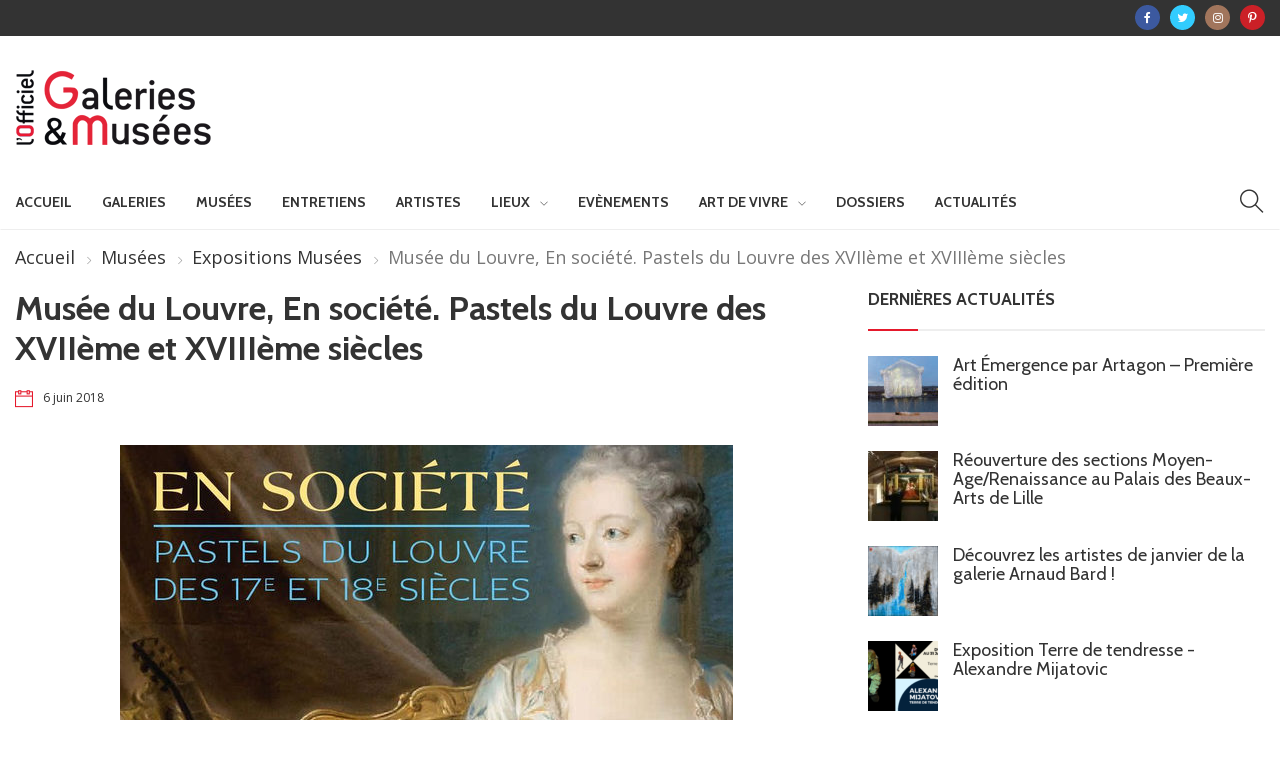

--- FILE ---
content_type: text/html; charset=UTF-8
request_url: https://officiel-galeries-musees.fr/musee-du-louvre-en-societe-pastels-du-louvre-des-xviieme-et-xviiieme-siecles/
body_size: 14509
content:
<!DOCTYPE html>
<html lang="fr-FR" class="no-js">
<head>
	<meta charset="UTF-8">
	<meta name="viewport" content="width=device-width, initial-scale=1">
    <!-- Global site tag (gtag.js) - Google Analytics -->
    <script async src="https://www.googletagmanager.com/gtag/js?id=UA-180550033-1"></script>
    <script>
      window.dataLayer = window.dataLayer || [];
      function gtag(){dataLayer.push(arguments);}
      gtag('js', new Date());

      gtag('config', 'UA-180550033-1');
    </script>
	<link rel="profile" href="http://gmpg.org/xfn/11">
		<link rel="pingback" href="https://officiel-galeries-musees.fr/xmlrpc.php">
		<title>Musée du Louvre, En société. Pastels du Louvre des XVIIème et XVIIIème siècles &#8211; Galeries &amp; Musées</title>
                        <script>
                            /* You can add more configuration options to webfontloader by previously defining the WebFontConfig with your options */
                            if ( typeof WebFontConfig === "undefined" ) {
                                WebFontConfig = new Object();
                            }
                            WebFontConfig['google'] = {families: ['Open+Sans:400', 'Cabin:700,400&amp;subset=latin']};

                            (function() {
                                var wf = document.createElement( 'script' );
                                wf.src = 'https://ajax.googleapis.com/ajax/libs/webfont/1.5.3/webfont.js';
                                wf.type = 'text/javascript';
                                wf.async = 'true';
                                var s = document.getElementsByTagName( 'script' )[0];
                                s.parentNode.insertBefore( wf, s );
                            })();
                        </script>
                        <meta name='robots' content='max-image-preview:large' />
<link rel='dns-prefetch' href='//fonts.googleapis.com' />
<link rel='dns-prefetch' href='//s.w.org' />
<link rel="alternate" type="application/rss+xml" title="Galeries &amp; Musées &raquo; Flux" href="https://officiel-galeries-musees.fr/feed/" />
<link rel="alternate" type="application/rss+xml" title="Galeries &amp; Musées &raquo; Flux des commentaires" href="https://officiel-galeries-musees.fr/comments/feed/" />
<link rel="alternate" type="application/rss+xml" title="Galeries &amp; Musées &raquo; Musée du Louvre, En société. Pastels du Louvre des XVIIème et XVIIIème siècles Flux des commentaires" href="https://officiel-galeries-musees.fr/musee-du-louvre-en-societe-pastels-du-louvre-des-xviieme-et-xviiieme-siecles/feed/" />
<script type="text/javascript">
window._wpemojiSettings = {"baseUrl":"https:\/\/s.w.org\/images\/core\/emoji\/14.0.0\/72x72\/","ext":".png","svgUrl":"https:\/\/s.w.org\/images\/core\/emoji\/14.0.0\/svg\/","svgExt":".svg","source":{"concatemoji":"https:\/\/officiel-galeries-musees.fr\/wp-includes\/js\/wp-emoji-release.min.js?ver=6.0.11"}};
/*! This file is auto-generated */
!function(e,a,t){var n,r,o,i=a.createElement("canvas"),p=i.getContext&&i.getContext("2d");function s(e,t){var a=String.fromCharCode,e=(p.clearRect(0,0,i.width,i.height),p.fillText(a.apply(this,e),0,0),i.toDataURL());return p.clearRect(0,0,i.width,i.height),p.fillText(a.apply(this,t),0,0),e===i.toDataURL()}function c(e){var t=a.createElement("script");t.src=e,t.defer=t.type="text/javascript",a.getElementsByTagName("head")[0].appendChild(t)}for(o=Array("flag","emoji"),t.supports={everything:!0,everythingExceptFlag:!0},r=0;r<o.length;r++)t.supports[o[r]]=function(e){if(!p||!p.fillText)return!1;switch(p.textBaseline="top",p.font="600 32px Arial",e){case"flag":return s([127987,65039,8205,9895,65039],[127987,65039,8203,9895,65039])?!1:!s([55356,56826,55356,56819],[55356,56826,8203,55356,56819])&&!s([55356,57332,56128,56423,56128,56418,56128,56421,56128,56430,56128,56423,56128,56447],[55356,57332,8203,56128,56423,8203,56128,56418,8203,56128,56421,8203,56128,56430,8203,56128,56423,8203,56128,56447]);case"emoji":return!s([129777,127995,8205,129778,127999],[129777,127995,8203,129778,127999])}return!1}(o[r]),t.supports.everything=t.supports.everything&&t.supports[o[r]],"flag"!==o[r]&&(t.supports.everythingExceptFlag=t.supports.everythingExceptFlag&&t.supports[o[r]]);t.supports.everythingExceptFlag=t.supports.everythingExceptFlag&&!t.supports.flag,t.DOMReady=!1,t.readyCallback=function(){t.DOMReady=!0},t.supports.everything||(n=function(){t.readyCallback()},a.addEventListener?(a.addEventListener("DOMContentLoaded",n,!1),e.addEventListener("load",n,!1)):(e.attachEvent("onload",n),a.attachEvent("onreadystatechange",function(){"complete"===a.readyState&&t.readyCallback()})),(e=t.source||{}).concatemoji?c(e.concatemoji):e.wpemoji&&e.twemoji&&(c(e.twemoji),c(e.wpemoji)))}(window,document,window._wpemojiSettings);
</script>
<style type="text/css">
img.wp-smiley,
img.emoji {
	display: inline !important;
	border: none !important;
	box-shadow: none !important;
	height: 1em !important;
	width: 1em !important;
	margin: 0 0.07em !important;
	vertical-align: -0.1em !important;
	background: none !important;
	padding: 0 !important;
}
</style>
	<link rel='stylesheet' id='wp-block-library-css'  href='https://officiel-galeries-musees.fr/wp-includes/css/dist/block-library/style.min.css?ver=6.0.11' type='text/css' media='all' />
<style id='wp-block-library-theme-inline-css' type='text/css'>
.wp-block-audio figcaption{color:#555;font-size:13px;text-align:center}.is-dark-theme .wp-block-audio figcaption{color:hsla(0,0%,100%,.65)}.wp-block-code{border:1px solid #ccc;border-radius:4px;font-family:Menlo,Consolas,monaco,monospace;padding:.8em 1em}.wp-block-embed figcaption{color:#555;font-size:13px;text-align:center}.is-dark-theme .wp-block-embed figcaption{color:hsla(0,0%,100%,.65)}.blocks-gallery-caption{color:#555;font-size:13px;text-align:center}.is-dark-theme .blocks-gallery-caption{color:hsla(0,0%,100%,.65)}.wp-block-image figcaption{color:#555;font-size:13px;text-align:center}.is-dark-theme .wp-block-image figcaption{color:hsla(0,0%,100%,.65)}.wp-block-pullquote{border-top:4px solid;border-bottom:4px solid;margin-bottom:1.75em;color:currentColor}.wp-block-pullquote__citation,.wp-block-pullquote cite,.wp-block-pullquote footer{color:currentColor;text-transform:uppercase;font-size:.8125em;font-style:normal}.wp-block-quote{border-left:.25em solid;margin:0 0 1.75em;padding-left:1em}.wp-block-quote cite,.wp-block-quote footer{color:currentColor;font-size:.8125em;position:relative;font-style:normal}.wp-block-quote.has-text-align-right{border-left:none;border-right:.25em solid;padding-left:0;padding-right:1em}.wp-block-quote.has-text-align-center{border:none;padding-left:0}.wp-block-quote.is-large,.wp-block-quote.is-style-large,.wp-block-quote.is-style-plain{border:none}.wp-block-search .wp-block-search__label{font-weight:700}:where(.wp-block-group.has-background){padding:1.25em 2.375em}.wp-block-separator.has-css-opacity{opacity:.4}.wp-block-separator{border:none;border-bottom:2px solid;margin-left:auto;margin-right:auto}.wp-block-separator.has-alpha-channel-opacity{opacity:1}.wp-block-separator:not(.is-style-wide):not(.is-style-dots){width:100px}.wp-block-separator.has-background:not(.is-style-dots){border-bottom:none;height:1px}.wp-block-separator.has-background:not(.is-style-wide):not(.is-style-dots){height:2px}.wp-block-table thead{border-bottom:3px solid}.wp-block-table tfoot{border-top:3px solid}.wp-block-table td,.wp-block-table th{padding:.5em;border:1px solid;word-break:normal}.wp-block-table figcaption{color:#555;font-size:13px;text-align:center}.is-dark-theme .wp-block-table figcaption{color:hsla(0,0%,100%,.65)}.wp-block-video figcaption{color:#555;font-size:13px;text-align:center}.is-dark-theme .wp-block-video figcaption{color:hsla(0,0%,100%,.65)}.wp-block-template-part.has-background{padding:1.25em 2.375em;margin-top:0;margin-bottom:0}
</style>
<style id='global-styles-inline-css' type='text/css'>
body{--wp--preset--color--black: #000000;--wp--preset--color--cyan-bluish-gray: #abb8c3;--wp--preset--color--white: #FFF;--wp--preset--color--pale-pink: #f78da7;--wp--preset--color--vivid-red: #cf2e2e;--wp--preset--color--luminous-vivid-orange: #ff6900;--wp--preset--color--luminous-vivid-amber: #fcb900;--wp--preset--color--light-green-cyan: #7bdcb5;--wp--preset--color--vivid-green-cyan: #00d084;--wp--preset--color--pale-cyan-blue: #8ed1fc;--wp--preset--color--vivid-cyan-blue: #0693e3;--wp--preset--color--vivid-purple: #9b51e0;--wp--preset--color--dark-gray: #111;--wp--preset--color--light-gray: #767676;--wp--preset--gradient--vivid-cyan-blue-to-vivid-purple: linear-gradient(135deg,rgba(6,147,227,1) 0%,rgb(155,81,224) 100%);--wp--preset--gradient--light-green-cyan-to-vivid-green-cyan: linear-gradient(135deg,rgb(122,220,180) 0%,rgb(0,208,130) 100%);--wp--preset--gradient--luminous-vivid-amber-to-luminous-vivid-orange: linear-gradient(135deg,rgba(252,185,0,1) 0%,rgba(255,105,0,1) 100%);--wp--preset--gradient--luminous-vivid-orange-to-vivid-red: linear-gradient(135deg,rgba(255,105,0,1) 0%,rgb(207,46,46) 100%);--wp--preset--gradient--very-light-gray-to-cyan-bluish-gray: linear-gradient(135deg,rgb(238,238,238) 0%,rgb(169,184,195) 100%);--wp--preset--gradient--cool-to-warm-spectrum: linear-gradient(135deg,rgb(74,234,220) 0%,rgb(151,120,209) 20%,rgb(207,42,186) 40%,rgb(238,44,130) 60%,rgb(251,105,98) 80%,rgb(254,248,76) 100%);--wp--preset--gradient--blush-light-purple: linear-gradient(135deg,rgb(255,206,236) 0%,rgb(152,150,240) 100%);--wp--preset--gradient--blush-bordeaux: linear-gradient(135deg,rgb(254,205,165) 0%,rgb(254,45,45) 50%,rgb(107,0,62) 100%);--wp--preset--gradient--luminous-dusk: linear-gradient(135deg,rgb(255,203,112) 0%,rgb(199,81,192) 50%,rgb(65,88,208) 100%);--wp--preset--gradient--pale-ocean: linear-gradient(135deg,rgb(255,245,203) 0%,rgb(182,227,212) 50%,rgb(51,167,181) 100%);--wp--preset--gradient--electric-grass: linear-gradient(135deg,rgb(202,248,128) 0%,rgb(113,206,126) 100%);--wp--preset--gradient--midnight: linear-gradient(135deg,rgb(2,3,129) 0%,rgb(40,116,252) 100%);--wp--preset--duotone--dark-grayscale: url('#wp-duotone-dark-grayscale');--wp--preset--duotone--grayscale: url('#wp-duotone-grayscale');--wp--preset--duotone--purple-yellow: url('#wp-duotone-purple-yellow');--wp--preset--duotone--blue-red: url('#wp-duotone-blue-red');--wp--preset--duotone--midnight: url('#wp-duotone-midnight');--wp--preset--duotone--magenta-yellow: url('#wp-duotone-magenta-yellow');--wp--preset--duotone--purple-green: url('#wp-duotone-purple-green');--wp--preset--duotone--blue-orange: url('#wp-duotone-blue-orange');--wp--preset--font-size--small: 13px;--wp--preset--font-size--medium: 20px;--wp--preset--font-size--large: 36px;--wp--preset--font-size--x-large: 42px;}.has-black-color{color: var(--wp--preset--color--black) !important;}.has-cyan-bluish-gray-color{color: var(--wp--preset--color--cyan-bluish-gray) !important;}.has-white-color{color: var(--wp--preset--color--white) !important;}.has-pale-pink-color{color: var(--wp--preset--color--pale-pink) !important;}.has-vivid-red-color{color: var(--wp--preset--color--vivid-red) !important;}.has-luminous-vivid-orange-color{color: var(--wp--preset--color--luminous-vivid-orange) !important;}.has-luminous-vivid-amber-color{color: var(--wp--preset--color--luminous-vivid-amber) !important;}.has-light-green-cyan-color{color: var(--wp--preset--color--light-green-cyan) !important;}.has-vivid-green-cyan-color{color: var(--wp--preset--color--vivid-green-cyan) !important;}.has-pale-cyan-blue-color{color: var(--wp--preset--color--pale-cyan-blue) !important;}.has-vivid-cyan-blue-color{color: var(--wp--preset--color--vivid-cyan-blue) !important;}.has-vivid-purple-color{color: var(--wp--preset--color--vivid-purple) !important;}.has-black-background-color{background-color: var(--wp--preset--color--black) !important;}.has-cyan-bluish-gray-background-color{background-color: var(--wp--preset--color--cyan-bluish-gray) !important;}.has-white-background-color{background-color: var(--wp--preset--color--white) !important;}.has-pale-pink-background-color{background-color: var(--wp--preset--color--pale-pink) !important;}.has-vivid-red-background-color{background-color: var(--wp--preset--color--vivid-red) !important;}.has-luminous-vivid-orange-background-color{background-color: var(--wp--preset--color--luminous-vivid-orange) !important;}.has-luminous-vivid-amber-background-color{background-color: var(--wp--preset--color--luminous-vivid-amber) !important;}.has-light-green-cyan-background-color{background-color: var(--wp--preset--color--light-green-cyan) !important;}.has-vivid-green-cyan-background-color{background-color: var(--wp--preset--color--vivid-green-cyan) !important;}.has-pale-cyan-blue-background-color{background-color: var(--wp--preset--color--pale-cyan-blue) !important;}.has-vivid-cyan-blue-background-color{background-color: var(--wp--preset--color--vivid-cyan-blue) !important;}.has-vivid-purple-background-color{background-color: var(--wp--preset--color--vivid-purple) !important;}.has-black-border-color{border-color: var(--wp--preset--color--black) !important;}.has-cyan-bluish-gray-border-color{border-color: var(--wp--preset--color--cyan-bluish-gray) !important;}.has-white-border-color{border-color: var(--wp--preset--color--white) !important;}.has-pale-pink-border-color{border-color: var(--wp--preset--color--pale-pink) !important;}.has-vivid-red-border-color{border-color: var(--wp--preset--color--vivid-red) !important;}.has-luminous-vivid-orange-border-color{border-color: var(--wp--preset--color--luminous-vivid-orange) !important;}.has-luminous-vivid-amber-border-color{border-color: var(--wp--preset--color--luminous-vivid-amber) !important;}.has-light-green-cyan-border-color{border-color: var(--wp--preset--color--light-green-cyan) !important;}.has-vivid-green-cyan-border-color{border-color: var(--wp--preset--color--vivid-green-cyan) !important;}.has-pale-cyan-blue-border-color{border-color: var(--wp--preset--color--pale-cyan-blue) !important;}.has-vivid-cyan-blue-border-color{border-color: var(--wp--preset--color--vivid-cyan-blue) !important;}.has-vivid-purple-border-color{border-color: var(--wp--preset--color--vivid-purple) !important;}.has-vivid-cyan-blue-to-vivid-purple-gradient-background{background: var(--wp--preset--gradient--vivid-cyan-blue-to-vivid-purple) !important;}.has-light-green-cyan-to-vivid-green-cyan-gradient-background{background: var(--wp--preset--gradient--light-green-cyan-to-vivid-green-cyan) !important;}.has-luminous-vivid-amber-to-luminous-vivid-orange-gradient-background{background: var(--wp--preset--gradient--luminous-vivid-amber-to-luminous-vivid-orange) !important;}.has-luminous-vivid-orange-to-vivid-red-gradient-background{background: var(--wp--preset--gradient--luminous-vivid-orange-to-vivid-red) !important;}.has-very-light-gray-to-cyan-bluish-gray-gradient-background{background: var(--wp--preset--gradient--very-light-gray-to-cyan-bluish-gray) !important;}.has-cool-to-warm-spectrum-gradient-background{background: var(--wp--preset--gradient--cool-to-warm-spectrum) !important;}.has-blush-light-purple-gradient-background{background: var(--wp--preset--gradient--blush-light-purple) !important;}.has-blush-bordeaux-gradient-background{background: var(--wp--preset--gradient--blush-bordeaux) !important;}.has-luminous-dusk-gradient-background{background: var(--wp--preset--gradient--luminous-dusk) !important;}.has-pale-ocean-gradient-background{background: var(--wp--preset--gradient--pale-ocean) !important;}.has-electric-grass-gradient-background{background: var(--wp--preset--gradient--electric-grass) !important;}.has-midnight-gradient-background{background: var(--wp--preset--gradient--midnight) !important;}.has-small-font-size{font-size: var(--wp--preset--font-size--small) !important;}.has-medium-font-size{font-size: var(--wp--preset--font-size--medium) !important;}.has-large-font-size{font-size: var(--wp--preset--font-size--large) !important;}.has-x-large-font-size{font-size: var(--wp--preset--font-size--x-large) !important;}
</style>
<link rel='stylesheet' id='newser-weather-css'  href='https://officiel-galeries-musees.fr/wp-content/plugins/newser-core/widgets/newser-weather/newser-weather.css?ver=6.0.11' type='text/css' media='all' />
<style id='newser-weather-inline-css' type='text/css'>
.newser-weather-wrap { font-family: 'Open Sans', sans-serif;  font-weight: 400; font-size: 14px; line-height: 14px; } 
</style>
<link rel='stylesheet' id='opensans-googlefont-css'  href='https://fonts.googleapis.com/css?family=Open+Sans%3A400%2C300&#038;ver=6.0.11' type='text/css' media='all' />
<link rel='stylesheet' id='js_composer_front-css'  href='https://officiel-galeries-musees.fr/wp-content/plugins/js_composer/assets/css/js_composer.min.css?ver=6.2.0' type='text/css' media='all' />
<link rel='stylesheet' id='newser-theme-styles-css'  href='https://officiel-galeries-musees.fr/wp-content/themes/newser/css/theme.css?ver=1' type='text/css' media='all' />
<link rel='stylesheet' id='newser-style-css'  href='https://officiel-galeries-musees.fr/wp-content/themes/newser/style.css?ver=6.0.11' type='text/css' media='all' />
<link rel='stylesheet' id='newser-responsive-css'  href='https://officiel-galeries-musees.fr/wp-content/themes/newser/css/responsive.css?ver=6.0.11' type='text/css' media='all' />
<link rel='stylesheet' id='newser-color-css'  href='https://officiel-galeries-musees.fr/wp-content/themes/newser/css/color.css?ver=6.0.11' type='text/css' media='all' />
<!--[if lt IE 10]>
<link rel='stylesheet' id='newser-ie-css'  href='https://officiel-galeries-musees.fr/wp-content/themes/newser/css/ie.css?ver=20160412' type='text/css' media='all' />
<![endif]-->
<link rel='stylesheet' id='newser-custom-style-css'  href='https://officiel-galeries-musees.fr/wp-content/uploads/newser/theme_1.css?ver=6.0.11' type='text/css' media='all' />
<link rel='stylesheet' id='newser-custom-skin-css'  href='https://officiel-galeries-musees.fr/wp-content/uploads/newser/theme-skin_1.css?ver=6.0.11' type='text/css' media='all' />
<link rel='stylesheet' id='newser-theme-custom-style-css'  href='https://officiel-galeries-musees.fr/wp-content/uploads/newser/theme_custom_1.css?ver=6.0.11' type='text/css' media='all' />
<link rel='stylesheet' id='wp_mailjet_form_builder_widget-widget-front-styles-css'  href='https://officiel-galeries-musees.fr/wp-content/plugins/mailjet-for-wordpress/src/widgetformbuilder/css/front-widget.css?ver=5.5.2' type='text/css' media='all' />
<link rel='stylesheet' id='newsletter-css'  href='https://officiel-galeries-musees.fr/wp-content/plugins/newsletter/style.css?ver=7.4.2' type='text/css' media='all' />
<script type='text/javascript' src='https://officiel-galeries-musees.fr/wp-includes/js/jquery/jquery.min.js?ver=3.6.0' id='jquery-core-js'></script>
<script type='text/javascript' src='https://officiel-galeries-musees.fr/wp-includes/js/jquery/jquery-migrate.min.js?ver=3.3.2' id='jquery-migrate-js'></script>
<!--[if html5 shiv]>
<script type='text/javascript' src='https://officiel-galeries-musees.fr/wp-content/themes/newser/js/html5.js?ver=3.7.3' id='newser-html5-js'></script>
<![endif]-->
<link rel="https://api.w.org/" href="https://officiel-galeries-musees.fr/wp-json/" /><link rel="alternate" type="application/json" href="https://officiel-galeries-musees.fr/wp-json/wp/v2/posts/1952" /><link rel="EditURI" type="application/rsd+xml" title="RSD" href="https://officiel-galeries-musees.fr/xmlrpc.php?rsd" />
<link rel="wlwmanifest" type="application/wlwmanifest+xml" href="https://officiel-galeries-musees.fr/wp-includes/wlwmanifest.xml" /> 
<meta name="generator" content="WordPress 6.0.11" />
<link rel="canonical" href="https://officiel-galeries-musees.fr/musee-du-louvre-en-societe-pastels-du-louvre-des-xviieme-et-xviiieme-siecles/" />
<link rel='shortlink' href='https://officiel-galeries-musees.fr/?p=1952' />
<link rel="alternate" type="application/json+oembed" href="https://officiel-galeries-musees.fr/wp-json/oembed/1.0/embed?url=https%3A%2F%2Fofficiel-galeries-musees.fr%2Fmusee-du-louvre-en-societe-pastels-du-louvre-des-xviieme-et-xviiieme-siecles%2F" />
<link rel="alternate" type="text/xml+oembed" href="https://officiel-galeries-musees.fr/wp-json/oembed/1.0/embed?url=https%3A%2F%2Fofficiel-galeries-musees.fr%2Fmusee-du-louvre-en-societe-pastels-du-louvre-des-xviieme-et-xviiieme-siecles%2F&#038;format=xml" />
<link rel="alternate" type="application/rss+xml" title="Galeries &amp; Musées GeoRSS-Feed" href="https://officiel-galeries-musees.fr/wp-content/plugins/leaflet-maps-marker/leaflet-georss.php?layer=all" />
<meta name="generator" content="Powered by WPBakery Page Builder - drag and drop page builder for WordPress."/>
<link rel="icon" href="https://officiel-galeries-musees.fr/wp-content/uploads/2020/09/favicon-70x70.jpg" sizes="32x32" />
<link rel="icon" href="https://officiel-galeries-musees.fr/wp-content/uploads/2020/09/favicon.jpg" sizes="192x192" />
<link rel="apple-touch-icon" href="https://officiel-galeries-musees.fr/wp-content/uploads/2020/09/favicon.jpg" />
<meta name="msapplication-TileImage" content="https://officiel-galeries-musees.fr/wp-content/uploads/2020/09/favicon.jpg" />
		<style type="text/css" id="wp-custom-css">
			.post.single-post .post-title{
	    word-break: normal !important;
}		</style>
		<noscript><style> .wpb_animate_when_almost_visible { opacity: 1; }</style></noscript></head>

<body class="post-template-default single single-post postid-1952 single-format-gallery wp-embed-responsive  theme-light wpb-js-composer js-comp-ver-6.2.0 vc_responsive" itemscope="itemscope"  itemtype="https://schema.org/WebPage" >

			<div data-width="767" class="zmm-wrapper typo-white zmm-gradient-bg">
			<span class="zmm-close ti-close"></span>
			<div class="zmm-inner">
				<div class="zmm-user-login text-center">			<a href="#" class="login-form-trigger">Sign in</a>
		</div>
				<div class="zmm-main-nav"></div>
			</div>
		</div>
			<div class="newser-login-parent typo-black">
			<div class="newser-login-inner">
			
				<div class="login-form">
					<span class="ti-close newser-login-close"></span>
					<form id="login" action="login" method="post">
						<h3 class="text-center">Login</h3>
						<p class="status"></p>
						<p>
							<label for="username">Username</label>
							<input id="username" type="text" name="username" class="form-control">
						</p>
						<p>
							<label for="password">Password</label>
							<input id="password" type="password" name="password" class="form-control">
						</p>
						<p>
														<a class="lost-password" href="#">Lost your password?</a>
						</p>
						<input class="submit_button btn btn-default" type="submit" value="Login" name="submit">
						<input type="hidden" id="security" name="security" value="e32e06b2ad" /><input type="hidden" name="_wp_http_referer" value="/musee-du-louvre-en-societe-pastels-du-louvre-des-xviieme-et-xviiieme-siecles/" />					</form>
				</div>
				<div class="lost-password-form hide">
					<span class="ti-arrow-left lost-password-close"></span>
					<form id="forgot_password" class="ajax-auth" action="forgot_password" method="post">    
						<h3 class="text-center">Forgot Password</h3>
						<p class="status"></p>  
						<input type="hidden" id="forgotsecurity" name="forgotsecurity" value="9f1f8dabce" /><input type="hidden" name="_wp_http_referer" value="/musee-du-louvre-en-societe-pastels-du-louvre-des-xviieme-et-xviiieme-siecles/" />  
						<p>
							<label for="user_login">Username or E-mail</label>
							<input id="user_login" type="text" class="required form-control" name="user_login">
						</p>
						<input class="submit_button btn btn-default" type="submit" value="Submit">
					</form>
				</div>
							</div>
		</div>
	
<div class="zozo-page-wrapper container-fluid layout-full">
		
	<div class="row">

				<!--Header Code Here-->
				<header class="header header-light header-fullwidth" itemscope="itemscope"  itemtype="https://schema.org/WPHeader" >
			
				
		<div class="mobile-header hidden-lg hidden-md hidden-sm">
							<div class="mobile-topbar header-top-section">
					<ul class="header-social-icons menu-inline social-circle"><li><a target="_blank" href="https://www.facebook.com/officiel.galeries.musees/?ref=ts" class="social-facebook"><span class="fa fa-facebook"></span></a></li><li><a target="_blank" href="https://twitter.com/OfficielGalerie" class="social-twitter"><span class="fa fa-twitter"></span></a></li><li><a target="_blank" href="https://www.instagram.com/officiel_galeries_musees/" class="social-instagram"><span class="fa fa-instagram"></span></a></li><li><a target="_blank" href="https://www.pinterest.fr/officielgaleriesmusees/" class="social-pinterest"><span class="fa fa-pinterest-p"></span></a></li></ul>				</div>
						<div class="mobile-header-outer typo-dark">
				<div class="mobile-nav-wrapper container">
					<ul class="nav navbar-nav menu-inline">
						<li class="main-menu-wrapper">
							<div class="navbar-header">
								<div class="nav-icon">
									<a class="navbar-toggle zmm-toggle" href="#">
										<i class="ti-menu"></i>
									</a>
								</div>
							</div>
						</li>
					</ul>
					<ul class="nav navbar-nav menu-inline navbar-center">
						<li class="logo-wrapper">
									<a class="navbar-brand" href="https://officiel-galeries-musees.fr/"><img src="https://officiel-galeries-musees.fr/wp-content/uploads/2021/04/logo.gif"  alt="Mobile Logo" class="logo-img img-responsive"></a>
		
							</li>
					</ul>
										<ul class="nav navbar-nav menu-inline navbar-right">
												 
						<li><a href="#" class="ti-search srch-clk"></a></li>
											</ul>
									</div>
			</div>
					</div>

				
			<div class="header-top-section navbar typo-white hidden-xs">
	<div class="container">
		<div class="top-toggle-btn">
			<button type="button" class="navbar-toggle collapsed" data-toggle="collapse" data-target="#newser-top-menu" aria-expanded="false">
				<span class="ti-menu"></span>
			 </button>
		 </div>
		 <!-- COLLAPSE CONTAINER  -->
		<div class="collapse navbar-collapse text-center" id="newser-top-menu">
			<ul class="nav navbar-nav menu-inline navbar-right"><li class="header-social"><ul class="header-social-icons menu-inline social-circle"><li><a target="_blank" href="https://www.facebook.com/officiel.galeries.musees/?ref=ts" class="social-facebook"><span class="fa fa-facebook"></span></a></li><li><a target="_blank" href="https://twitter.com/OfficielGalerie" class="social-twitter"><span class="fa fa-twitter"></span></a></li><li><a target="_blank" href="https://www.instagram.com/officiel_galeries_musees/" class="social-instagram"><span class="fa fa-instagram"></span></a></li><li><a target="_blank" href="https://www.pinterest.fr/officielgaleriesmusees/" class="social-pinterest"><span class="fa fa-pinterest-p"></span></a></li></ul></li></ul>		</div><!-- /. COLLAPSE CONTAINER  -->
	</div>	 
</div>
<div class="header-logo-section text-center hidden-xs">
	<div class="container">
		<ul class="nav navbar-nav menu-inline"><li class="logo-wrapper">		<a class="navbar-brand" href="https://officiel-galeries-musees.fr/"><img src="https://officiel-galeries-musees.fr/wp-content/uploads/2021/04/logo.gif"  id="zozo-main-logo" alt="Logo" class="logo-img img-responsive"></a>
		
	</li></ul><ul class="nav navbar-nav menu-inline navbar-right"></ul>	</div>	 
</div>
<div class="header-main-outer hidden-xs">
	<nav class="header-main-section navbar typo-dark sticky-head text-center" itemscope="itemscope"  itemtype="https://schema.org/SiteNavigationElement" >
		<div class="container">
<ul class="nav navbar-nav menu-inline"><li class="sticky-logo-wrapper">		<a class="navbar-brand" href="https://officiel-galeries-musees.fr/"><img src="https://officiel-galeries-musees.fr/wp-content/uploads/2021/04/logo-thumb.jpg" alt="Logo" class="sticky-logo-img img-responsive"></a>
		
	</li><li class="main-menu-wrapper">		<!-- HEADER MAIN SECTION  -->
	
		<!-- Brand and toggle get grouped for better mobile display -->
		<div class="navbar-header">
			<div class="nav-icon">
				<a href="#zozomenum" class="navbar-toggle">
					<i class="ti-menu"></i>
				</a>
			</div>
		</div>
		
		<!--WordPress Menu Code Here-->
		<div class="zozo-main-menu-wrapper">
		<ul id="zozo-main-menu" class="nav navbar-nav menu-inline zozo-main-menu"><li id="menu-item-995" class="menu-item menu-item-type-custom menu-item-object-custom menu-item-home menu-item-995 "><a href="http://officiel-galeries-musees.fr/" >Accueil</a></li>
<li id="menu-item-1206" class="menu-item menu-item-type-custom menu-item-object-custom  mega-menu menu-item-1206 "><a href="http://officiel-galeries-musees.fr/category/galerie/expositions-galeries/" >Galeries</a></li>
<li id="menu-item-1222" class="menu-item menu-item-type-custom menu-item-object-custom  mega-menu menu-item-1222 "><a href="http://officiel-galeries-musees.fr/category/musees/expositionmusee/" >Musées</a></li>
<li id="menu-item-18420" class="menu-item menu-item-type-post_type menu-item-object-page menu-item-18420 "><a href="https://officiel-galeries-musees.fr/entretiens/" >Entretiens</a></li>
<li id="menu-item-6696" class="menu-item menu-item-type-post_type menu-item-object-page menu-item-6696 "><a href="https://officiel-galeries-musees.fr/fiches-artistes/" >Artistes</a></li>
<li id="menu-item-2966" class="menu-item menu-item-type-custom menu-item-object-custom menu-item-has-children dropdown menu-item-2966 " data-dropdown="dropdown"><a href="#" >Lieux</a>
<ul class="dropdown-menu">	<li id="menu-item-3876" class="menu-item menu-item-type-post_type menu-item-object-page menu-item-3876 "><a href="https://officiel-galeries-musees.fr/lieux-2/galeries-2/" >Galeries</a></li>
	<li id="menu-item-3878" class="menu-item menu-item-type-post_type menu-item-object-page menu-item-3878 "><a href="https://officiel-galeries-musees.fr/lieux-2/musees/" >Musées</a></li>
	<li id="menu-item-10090" class="menu-item menu-item-type-post_type menu-item-object-page menu-item-10090 "><a href="https://officiel-galeries-musees.fr/fondations/" >Fondations</a></li>
	<li id="menu-item-10489" class="menu-item menu-item-type-post_type menu-item-object-page menu-item-10489 "><a href="https://officiel-galeries-musees.fr/centres-culturels/" >Centres culturels</a></li>
	<li id="menu-item-3879" class="menu-item menu-item-type-post_type menu-item-object-page menu-item-3879 "><a href="https://officiel-galeries-musees.fr/lieux-2/maisons-dartistes-2/" >Maisons d’artistes</a></li>
	<li id="menu-item-6703" class="menu-item menu-item-type-post_type menu-item-object-page menu-item-6703 "><a href="https://officiel-galeries-musees.fr/lieux-2/patrimoine/" >Patrimoine</a></li>

</ul></li>
<li id="menu-item-5217" class="menu-item menu-item-type-taxonomy menu-item-object-category menu-item-5217 "><a href="https://officiel-galeries-musees.fr/category/evenements/" >Evènements</a></li>
<li id="menu-item-4585" class="menu-item menu-item-type-custom menu-item-object-custom menu-item-has-children dropdown menu-item-4585 " data-dropdown="dropdown"><a href="#" >Art de vivre</a>
<ul class="dropdown-menu">	<li id="menu-item-11045" class="menu-item menu-item-type-taxonomy menu-item-object-category menu-item-11045 "><a href="https://officiel-galeries-musees.fr/category/art-de-vivre/arts-hotels/" >Arts &amp; Hotels</a></li>
	<li id="menu-item-17185" class="menu-item menu-item-type-taxonomy menu-item-object-category menu-item-17185 "><a href="https://officiel-galeries-musees.fr/category/art-de-vivre/arts-livres/" >Arts &amp; Livres</a></li>
	<li id="menu-item-11047" class="menu-item menu-item-type-taxonomy menu-item-object-category menu-item-11047 "><a href="https://officiel-galeries-musees.fr/category/art-de-vivre/arts-mode/" >Arts &amp; Mode</a></li>
	<li id="menu-item-1226" class="menu-item menu-item-type-custom menu-item-object-custom menu-item-1226 "><a href="http://officiel-galeries-musees.fr/category/art-de-vivre/decoration/" >Décoration</a></li>

</ul></li>
<li id="menu-item-4579" class="menu-item menu-item-type-taxonomy menu-item-object-category  mega-menu menu-item-4579 "><a href="https://officiel-galeries-musees.fr/category/dossiers/" >Dossiers</a></li>
<li id="menu-item-11247" class="menu-item menu-item-type-post_type menu-item-object-page menu-item-11247 "><a href="https://officiel-galeries-musees.fr/actualites/" >Actualités</a></li>
</ul>		</div>
		<!--search code here-->
			
		
	</li></ul><ul class="nav navbar-nav menu-inline navbar-right"><li><a href="#" class="ti-search srch-clk"></a></li></ul>		</div><!--container-->
	</nav>
</div>


<!-- HEADER LOGO SECTION  -->

<!-- HEADER MAIN MENU  -->

			<div class="full-search-wrapper typo-white">
				<a class="search-close" href="#"><i class="ti-close"></i></a>
				<form role="search" method="get" class="search-form" action="https://officiel-galeries-musees.fr/">
					<div class="input-group">
						<input type="search" class="form-control search-field" value="" name="s" placeholder="Recherchez...." />
						<span class="input-group-btn">
							<button class="btn btn-default" type="submit"><i class="ti-search"></i></button>
						</span>
					</div>
				</form>			</div>
		</header>
		<!--Header Code End-->



<!-- breadcrumbs and page title-->
<div class="breadcrumb-wrapper">
    <div class="container">
        <div class="row">
            <div class="col-md-12">
               	<div id="breadcrumb" class="breadcrumb"><a href="https://officiel-galeries-musees.fr/">Accueil</a>  <a href="https://officiel-galeries-musees.fr/category/musees/">Musées</a>  <a href="https://officiel-galeries-musees.fr/category/musees/expositionmusee/">Expositions Musées</a>  <span class="current">Musée du Louvre, En société. Pastels du Louvre des XVIIème et XVIIIème siècles</span></div>            </div>
        </div>
    </div>
</div><!--breadcrumb-wrapper-->

<div class="page-inner-wrapper post-single post-template-1 typo-dark">


	
	<div class="container">
		<div class="row blog-wrapper">

			<div class="col-md-8 col-sm-7 1">

				
<div id="post-1952" class="post-col single-post post-1952 post type-post status-publish format-gallery has-post-thumbnail hentry category-expositionmusee tag-galeries post_format-post-format-gallery">
        <div class="post-title-wrapper">
        <h1 class="post-title">
            Musée du Louvre, En société. Pastels du Louvre des XVIIème et XVIIIème siècles        </h1>
    </div>
    <div class="post-meta-wrapper">
        <ul class="post-meta list-inline">
            <li class="post-date"><a href="https://officiel-galeries-musees.fr/2018/06/06/" >6 juin 2018</a></li>                                        <!--            -->                                    

        </ul>
    </div>

    
    <div class="post-thumb-wrapper">
        		
		<!--Thumnail Part-->
					
												<img alt="Musée du Louvre, En société. Pastels du Louvre des XVIIème et XVIIIème siècles" class="img-responsive wp-post-image" src="https://officiel-galeries-musees.fr/wp-content/uploads/2018/06/120367373-613x700.jpg">										
				
		<!--Thumnail Part End-->
		
	    </div>

    		<div class="post-share-wrapper text-left">
			<ul class="social-icons list-inline">
			
									<li>
						<a href="http://www.facebook.com/sharer.php?u=https%3A%2F%2Fofficiel-galeries-musees.fr%2Fmusee-du-louvre-en-societe-pastels-du-louvre-des-xviieme-et-xviiieme-siecles%2F&t=Mus%C3%A9e+du+Louvre%2C+En+soci%C3%A9t%C3%A9.+Pastels+du+Louvre+des+XVII%C3%A8me+et+XVIII%C3%A8me+si%C3%A8cles" target="blank" class="social-facebook share-fb"><i class="fa fa-facebook"></i><span class="hidden-xs">Facebook</span></a>
					</li>
								
									<li>
						<a href="http://twitter.com/home?status=Mus%C3%A9e+du+Louvre%2C+En+soci%C3%A9t%C3%A9.+Pastels+du+Louvre+des+XVII%C3%A8me+et+XVIII%C3%A8me+si%C3%A8cles https://officiel-galeries-musees.fr/musee-du-louvre-en-societe-pastels-du-louvre-des-xviieme-et-xviiieme-siecles/" class="social-twitter share-twitter" title="Click to send this page to Twitter!" target="_blank"><i class="fa fa-twitter"></i><span class="hidden-xs">Twitter</span></a>
					</li>
								
								
				
									<li>
						<a href="http://pinterest.com/pin/create/button/?url=https://officiel-galeries-musees.fr/musee-du-louvre-en-societe-pastels-du-louvre-des-xviieme-et-xviiieme-siecles/&amp;media=https://officiel-galeries-musees.fr/wp-content/uploads/2018/06/120367373-613x520.jpg&description=Mus%C3%A9e+du+Louvre%2C+En+soci%C3%A9t%C3%A9.+Pastels+du+Louvre+des+XVII%C3%A8me+et+XVIII%C3%A8me+si%C3%A8cles" class="social-pinterest share-pinterest" target="blank"><i class="fa fa-pinterest"></i><span class="hidden-xs">Pinterest</span></a>
					</li>
								
							</ul>
		</div>
	
    
    <div class="post-content-wrapper">
        <div class="entry-summary">
                        <p><strong><span lang="FR">Du 6 juin au 10 septembre 2018, le célèbre musée parisien dévoile son impressionnante collection à l&rsquo;occasion de l&rsquo;exposition&nbsp;<em>En société. Pastels du Louvre des XVIIème et XVIIIème siècles.</em></span></strong></p>
<p>Au total, 120 chefs-d&rsquo;œuvre parent les murs de l&rsquo;espace d&rsquo;exposition. Entre portraits de collection et acquisitions nouvelles, le Musée du Louvre sensibilise ses visiteurs en mettant à l&rsquo;honneur une technique picturale aussi légère que délicate. Poudre obtenue par le mélange de différents pigments pulvérisés, le pastel est souvent comparé à la poussière colorée qui recouvre les ailes des papillons. Rosés par endroits, comme estompés, les visages saupoudrés sont donc dépeints par un outil qui pourrait les maquiller. Entre dessin et peinture, les artistes s&rsquo;en saisissent pour portraiturer les codes esthétiques et de représentations du XVIIème et XVIIIème siècle.</p>
<p>Jean-Etienne Liotard, François Boucher ou encore Elisabeth Vigée Le Brun travaillent le pastel et alimentent l&rsquo;art de leur époque par des représentations qui, même après plusieurs siècles, témoignent encore de la douceur d&rsquo;une peau. Dans la découverte de cette collection d&rsquo;œuvres, certaines premières esquisses accompagnent la saisie des traits des visages. Ainsi, l&rsquo;exposition invite à découvrir une personnalité par tableau, au moyen d&rsquo;une technique utilisée par un panel d&rsquo;artistes vivant sous le règne de Louis XV ou Louis XVI.</p>
<p>Pas à pas, il nous est proposé de découvrir des tableaux qui malgré leurs encadrements, résonnent avec d&rsquo;autres peintures. La scénographie confond les œuvres et les artistes comme pour tenter de nous faire deviner qui se cache derrière chaque regard. À l&rsquo;exemple de celui de la Marquise de Pompadour qui illustre le destin d&rsquo;une femme à une époque et reflète le talent d&rsquo;un peintre.</p>
<p><strong>Clara Kientzy</strong></p>
<p><strong>Maurice-Quentin Delatour,&nbsp;<em>Le portrait de la marquise de Pompadour</em>, Pastel avec rehauts de gouache sur au moins huit feuilles de papier bleu dont un empiècement pour le visage, collées en plein sur une toile tendue sur châssis, H. : 1,77 m. L. : 1,36 m. Paris, musée du Louvre, département des Arts graphiques © Erich Lessing</strong></p>
                    </div>
    </div>

    <div class="post-meta-wrapper">
        <ul class="post-meta list-inline">
            <li class="post-tags"><span>Tags</span><a class="tags" title="Galeries" href="https://officiel-galeries-musees.fr/tag/galeries/" >Galeries</a></li>        </ul>
        <ul class="post-meta list-inline pull-right">
            <li class="post-item-views">
                <span>1360</span></li>
            <li class="post-likes"><span data-post_id="1952" class="fa fa-heart-o post-like theme-color" data-toggle="tooltip" data-placement="top" title="5 Likes"></span></li>
<!--            <li class="post-comment">--><!--</li>-->
        </ul>
    </div>

</div><!--post-col-->
								
								
				<!--Author Info-->
									
				
				<!--Related Post-->
									<div class="related-slider-wrapper">
						
	<div class="related-posts">
		<h4>Articles similaires</h4>
		<div class="owl-carousel-relpost"  data-items="2"  data-slideby="1"  data-autoplay="true"  data-delay="5000"  data-loop="true"  data-margin="20"  data-tablet="2"  data-mobilelands="1"  data-mobile="1"  data-dots="false"  data-nav="false"  data-autoheight="true">	<div class="item">
		<div class="post post-grid related-post-grid typo-white">
							<div class="post-thumb-wrapper">
					<a href="https://officiel-galeries-musees.fr/la-trame-de-lexistence-au-musee-bourdelle/">
						<img width="736" height="520" src="https://officiel-galeries-musees.fr/wp-content/uploads/2025/12/Abakan-rouge-1969-Magdalena-Abakanowicz.-Tate-Presente-anonymement-2009.-Photo-©-Magdalena-Abakanowicz.png" class="img-responsive wp-post-image" alt="" srcset="https://officiel-galeries-musees.fr/wp-content/uploads/2025/12/Abakan-rouge-1969-Magdalena-Abakanowicz.-Tate-Presente-anonymement-2009.-Photo-©-Magdalena-Abakanowicz.png 7607w, https://officiel-galeries-musees.fr/wp-content/uploads/2025/12/Abakan-rouge-1969-Magdalena-Abakanowicz.-Tate-Presente-anonymement-2009.-Photo-©-Magdalena-Abakanowicz-515x364.png 515w, https://officiel-galeries-musees.fr/wp-content/uploads/2025/12/Abakan-rouge-1969-Magdalena-Abakanowicz.-Tate-Presente-anonymement-2009.-Photo-©-Magdalena-Abakanowicz-768x543.png 768w, https://officiel-galeries-musees.fr/wp-content/uploads/2025/12/Abakan-rouge-1969-Magdalena-Abakanowicz.-Tate-Presente-anonymement-2009.-Photo-©-Magdalena-Abakanowicz-1536x1086.png 1536w" sizes="(max-width: 736px) 100vw, 736px" />						<span class="gradient-black-overlay"></span>
					</a>
				</div>
						<div class="related-details-wrapper">
				<div class="post-category">
					<a href="https://officiel-galeries-musees.fr/category/musees/expositionmusee/" class="category-tag" rel="bookmark">Expositions Musées</a>
				</div>
				<div class="post-title-wrapper">
					<h5 class="post-title"><a href="https://officiel-galeries-musees.fr/la-trame-de-lexistence-au-musee-bourdelle/">La trame de l&rsquo;existence au Musée Bourdelle</a></h5>
				</div>
			</div><!--related-details-wrapper-->
		</div>
	</div>
	<div class="item">
		<div class="post post-grid related-post-grid typo-white">
							<div class="post-thumb-wrapper">
					<a href="https://officiel-galeries-musees.fr/zadkine-art-deco/">
						<img width="800" height="520" src="https://officiel-galeries-musees.fr/wp-content/uploads/2025/12/AyRCPtKA-800x520.png" class="img-responsive wp-post-image" alt="" loading="lazy" />						<span class="gradient-black-overlay"></span>
					</a>
				</div>
						<div class="related-details-wrapper">
				<div class="post-category">
					<a href="https://officiel-galeries-musees.fr/category/musees/expositionmusee/" class="category-tag" rel="bookmark">Expositions Musées</a>
				</div>
				<div class="post-title-wrapper">
					<h5 class="post-title"><a href="https://officiel-galeries-musees.fr/zadkine-art-deco/">Zadkine Art Deco</a></h5>
				</div>
			</div><!--related-details-wrapper-->
		</div>
	</div>
	<div class="item">
		<div class="post post-grid related-post-grid typo-white">
							<div class="post-thumb-wrapper">
					<a href="https://officiel-galeries-musees.fr/jean-charles-de-castelbajac-limagination-au-pouvoir/">
						<img width="366" height="520" src="https://officiel-galeries-musees.fr/wp-content/uploads/2025/11/dessin_jeancharlesdecastelbajac_1-1.png" class="img-responsive wp-post-image" alt="" loading="lazy" />						<span class="gradient-black-overlay"></span>
					</a>
				</div>
						<div class="related-details-wrapper">
				<div class="post-category">
					<a href="https://officiel-galeries-musees.fr/category/musees/expositionmusee/" class="category-tag" rel="bookmark">Expositions Musées</a>
				</div>
				<div class="post-title-wrapper">
					<h5 class="post-title"><a href="https://officiel-galeries-musees.fr/jean-charles-de-castelbajac-limagination-au-pouvoir/">Jean-Charles de Castelbajac &#8211; L’imagination au pouvoir</a></h5>
				</div>
			</div><!--related-details-wrapper-->
		</div>
	</div>
	<div class="item">
		<div class="post post-grid related-post-grid typo-white">
							<div class="post-thumb-wrapper">
					<a href="https://officiel-galeries-musees.fr/chine-empreintes-du-passe-decouverte-de-lantiquite-et-renouveau-des-arts-1786-1955/">
						<img width="800" height="520" src="https://officiel-galeries-musees.fr/wp-content/uploads/2025/11/2-800x520.jpg" class="img-responsive wp-post-image" alt="" loading="lazy" />						<span class="gradient-black-overlay"></span>
					</a>
				</div>
						<div class="related-details-wrapper">
				<div class="post-category">
					<a href="https://officiel-galeries-musees.fr/category/musees/expositionmusee/" class="category-tag" rel="bookmark">Expositions Musées</a>
				</div>
				<div class="post-title-wrapper">
					<h5 class="post-title"><a href="https://officiel-galeries-musees.fr/chine-empreintes-du-passe-decouverte-de-lantiquite-et-renouveau-des-arts-1786-1955/">Chine. Empreintes du Passé &#8211; Découverte de l&rsquo;Antiquité et Renouveau des Arts 1786 &#8211; 1955  </a></h5>
				</div>
			</div><!--related-details-wrapper-->
		</div>
	</div>
	<div class="item">
		<div class="post post-grid related-post-grid typo-white">
							<div class="post-thumb-wrapper">
					<a href="https://officiel-galeries-musees.fr/george-condo-au-musee-dart-moderne-de-paris/">
						<img width="800" height="520" src="https://officiel-galeries-musees.fr/wp-content/uploads/2025/10/6.-The-Portable-Artist-800x520.jpg" class="img-responsive wp-post-image" alt="" loading="lazy" />						<span class="gradient-black-overlay"></span>
					</a>
				</div>
						<div class="related-details-wrapper">
				<div class="post-category">
					<a href="https://officiel-galeries-musees.fr/category/musees/expositionmusee/" class="category-tag" rel="bookmark">Expositions Musées</a>
				</div>
				<div class="post-title-wrapper">
					<h5 class="post-title"><a href="https://officiel-galeries-musees.fr/george-condo-au-musee-dart-moderne-de-paris/">George Condo au Musée d&rsquo;Art Moderne de Paris </a></h5>
				</div>
			</div><!--related-details-wrapper-->
		</div>
	</div>
	<div class="item">
		<div class="post post-grid related-post-grid typo-white">
							<div class="post-thumb-wrapper">
					<a href="https://officiel-galeries-musees.fr/la-licorne-letoile-et-la-lune-au-musee-de-la-chasse-et-de-la-nature/">
						<img width="800" height="520" src="https://officiel-galeries-musees.fr/wp-content/uploads/2025/10/P1003447-800x520.jpg" class="img-responsive wp-post-image" alt="" loading="lazy" />						<span class="gradient-black-overlay"></span>
					</a>
				</div>
						<div class="related-details-wrapper">
				<div class="post-category">
					<a href="https://officiel-galeries-musees.fr/category/musees/expositionmusee/" class="category-tag" rel="bookmark">Expositions Musées</a>
				</div>
				<div class="post-title-wrapper">
					<h5 class="post-title"><a href="https://officiel-galeries-musees.fr/la-licorne-letoile-et-la-lune-au-musee-de-la-chasse-et-de-la-nature/">La licorne, l&rsquo;étoile et la lune au Musée de la Chasse et de la Nature </a></h5>
				</div>
			</div><!--related-details-wrapper-->
		</div>
	</div>
	<div class="item">
		<div class="post post-grid related-post-grid typo-white">
							<div class="post-thumb-wrapper">
					<a href="https://officiel-galeries-musees.fr/jean-baptiste-greuze-lenfance-en-lumiere-au-petit-palais/">
						<img width="800" height="520" src="https://officiel-galeries-musees.fr/wp-content/uploads/2025/10/Image1-800x520.jpg" class="img-responsive wp-post-image" alt="" loading="lazy" />						<span class="gradient-black-overlay"></span>
					</a>
				</div>
						<div class="related-details-wrapper">
				<div class="post-category">
					<a href="https://officiel-galeries-musees.fr/category/musees/expositionmusee/" class="category-tag" rel="bookmark">Expositions Musées</a>
				</div>
				<div class="post-title-wrapper">
					<h5 class="post-title"><a href="https://officiel-galeries-musees.fr/jean-baptiste-greuze-lenfance-en-lumiere-au-petit-palais/">Jean-Baptiste Greuze. L’enfance en lumière au Petit Palais  </a></h5>
				</div>
			</div><!--related-details-wrapper-->
		</div>
	</div>
	<div class="item">
		<div class="post post-grid related-post-grid typo-white">
							<div class="post-thumb-wrapper">
					<a href="https://officiel-galeries-musees.fr/bilal-hamdad-paname-au-petit-palais/">
						<img width="800" height="520" src="https://officiel-galeries-musees.fr/wp-content/uploads/2025/09/rive-droite-800x520.png" class="img-responsive wp-post-image" alt="" loading="lazy" />						<span class="gradient-black-overlay"></span>
					</a>
				</div>
						<div class="related-details-wrapper">
				<div class="post-category">
					<a href="https://officiel-galeries-musees.fr/category/musees/expositionmusee/" class="category-tag" rel="bookmark">Expositions Musées</a>
				</div>
				<div class="post-title-wrapper">
					<h5 class="post-title"><a href="https://officiel-galeries-musees.fr/bilal-hamdad-paname-au-petit-palais/">Bilal Hamdad -Paname au Petit Palais</a></h5>
				</div>
			</div><!--related-details-wrapper-->
		</div>
	</div>
	<div class="item">
		<div class="post post-grid related-post-grid typo-white">
							<div class="post-thumb-wrapper">
					<a href="https://officiel-galeries-musees.fr/valse-des-corps-et-des-ames/">
						<img width="800" height="520" src="https://officiel-galeries-musees.fr/wp-content/uploads/2025/07/Deana-Lawson-Bendy-2019-800x520.jpg" class="img-responsive wp-post-image" alt="" loading="lazy" />						<span class="gradient-black-overlay"></span>
					</a>
				</div>
						<div class="related-details-wrapper">
				<div class="post-category">
					<a href="https://officiel-galeries-musees.fr/category/musees/expositionmusee/" class="category-tag" rel="bookmark">Expositions Musées</a>
				</div>
				<div class="post-title-wrapper">
					<h5 class="post-title"><a href="https://officiel-galeries-musees.fr/valse-des-corps-et-des-ames/">Valse des corps et des âmes</a></h5>
				</div>
			</div><!--related-details-wrapper-->
		</div>
	</div>
	<div class="item">
		<div class="post post-grid related-post-grid typo-white">
							<div class="post-thumb-wrapper">
					<a href="https://officiel-galeries-musees.fr/rick-owens-temple-of-love/">
						<img width="390" height="520" src="https://officiel-galeries-musees.fr/wp-content/uploads/2025/07/RickOwensTempleofLoveG90A6309©PalaisGalliera-Parismusees-GautierDeblonde-scaled.jpg" class="img-responsive wp-post-image" alt="" loading="lazy" srcset="https://officiel-galeries-musees.fr/wp-content/uploads/2025/07/RickOwensTempleofLoveG90A6309©PalaisGalliera-Parismusees-GautierDeblonde-scaled.jpg 1921w, https://officiel-galeries-musees.fr/wp-content/uploads/2025/07/RickOwensTempleofLoveG90A6309©PalaisGalliera-Parismusees-GautierDeblonde-281x375.jpg 281w, https://officiel-galeries-musees.fr/wp-content/uploads/2025/07/RickOwensTempleofLoveG90A6309©PalaisGalliera-Parismusees-GautierDeblonde-768x1023.jpg 768w, https://officiel-galeries-musees.fr/wp-content/uploads/2025/07/RickOwensTempleofLoveG90A6309©PalaisGalliera-Parismusees-GautierDeblonde-1153x1536.jpg 1153w" sizes="(max-width: 390px) 100vw, 390px" />						<span class="gradient-black-overlay"></span>
					</a>
				</div>
						<div class="related-details-wrapper">
				<div class="post-category">
					<a href="https://officiel-galeries-musees.fr/category/art-de-vivre/" class="category-tag" rel="bookmark">Art de vivre</a>
				</div>
				<div class="post-title-wrapper">
					<h5 class="post-title"><a href="https://officiel-galeries-musees.fr/rick-owens-temple-of-love/">Rick Owens, Temple of Love</a></h5>
				</div>
			</div><!--related-details-wrapper-->
		</div>
	</div>
</div><!--owl-carousel-relpost-->	</div>
	
					</div>
								
				<!--Comments-->
								
				<!--Comments-->
				<div class="post-nav-wrapper">
						<nav class="navigation post-navigation" role="navigation">
		<div class="nav-links clearfix">
			<div class="post-nav-pre">
				<a href="https://officiel-galeries-musees.fr/patricia-noblet-peintures/" rel="prev"><i class="ti-angle-double-left post-next"></i> Patricia Noblet, Peintures</a>			</div>
			<div class="post-nav-next">
				<a href="https://officiel-galeries-musees.fr/alessandra-maio-la-tete-dans-les-nuages/" rel="next">Alessandra Maio, La tête dans les nuages <i class="ti-angle-double-right post-prev"></i></a>			</div>
		</div><!-- .nav-links -->
	</nav><!-- .navigation -->
					</div>
				
			</div>
			
						
							<div class="col-md-4 col-sm-5 right-sidebar sidebar-widget zozo-sticky">
					<div id="wpb_widget-3" class="widget clearfix widget_wpb_widget"><h5 class="widget-title">Dernières actualités</h5><div class="zozo_advance_post_widget clearfix"><div class="widget-content"><div class="widget-grid post-newsfeed list-style">            <div class="widget-grid-item widget-gridw1">
                <div class="post-item">
                    <div class="post-image">
                        <a href="https://officiel-galeries-musees.fr/actualite/https-officiel-galeries-musees-fr-art-emergence-par-artagon-premiere-edition/" rel="bookmark">
                            <img width="70" height="70" src="https://officiel-galeries-musees.fr/wp-content/uploads/2025/09/1-1-70x70.jpg" class="img-responsive wp-post-image" alt="" loading="lazy" />                        </a>
                    </div>
                    <div class="post-item-desc">
                        <h6 class="post-title">
                            <a class="themeh-color" href="https://officiel-galeries-musees.fr/actualite/https-officiel-galeries-musees-fr-art-emergence-par-artagon-premiere-edition/" rel="bookmark">
                                Art Émergence par Artagon – Première édition                            </a>
                        </h6>
                    </div>
                </div>
            </div>
                    <div class="widget-grid-item widget-gridw1">
                <div class="post-item">
                    <div class="post-image">
                        <a href="https://officiel-galeries-musees.fr/actualite/reouverture-des-sections-moyen-age-renaissance-au-palais-des-beaux-arts-de-lille/" rel="bookmark">
                            <img width="70" height="70" src="https://officiel-galeries-musees.fr/wp-content/uploads/2023/01/MA-RE_DossPress_juin2022-3_page-0001-70x70.jpg" class="img-responsive wp-post-image" alt="" loading="lazy" />                        </a>
                    </div>
                    <div class="post-item-desc">
                        <h6 class="post-title">
                            <a class="themeh-color" href="https://officiel-galeries-musees.fr/actualite/reouverture-des-sections-moyen-age-renaissance-au-palais-des-beaux-arts-de-lille/" rel="bookmark">
                                Réouverture des sections Moyen-Age/Renaissance au Palais des Beaux-Arts de Lille                            </a>
                        </h6>
                    </div>
                </div>
            </div>
                    <div class="widget-grid-item widget-gridw1">
                <div class="post-item">
                    <div class="post-image">
                        <a href="https://officiel-galeries-musees.fr/actualite/decouvrez-les-artistes-de-janvier-de-la-galerie-arnaud-bard/" rel="bookmark">
                            <img width="70" height="70" src="https://officiel-galeries-musees.fr/wp-content/uploads/2022/12/ALEXANDRE-MOTTE-WATERFALL_3_120X120cm-70x70.jpg" class="img-responsive wp-post-image" alt="" loading="lazy" srcset="https://officiel-galeries-musees.fr/wp-content/uploads/2022/12/ALEXANDRE-MOTTE-WATERFALL_3_120X120cm-70x70.jpg 70w, https://officiel-galeries-musees.fr/wp-content/uploads/2022/12/ALEXANDRE-MOTTE-WATERFALL_3_120X120cm-375x375.jpg 375w, https://officiel-galeries-musees.fr/wp-content/uploads/2022/12/ALEXANDRE-MOTTE-WATERFALL_3_120X120cm-768x768.jpg 768w, https://officiel-galeries-musees.fr/wp-content/uploads/2022/12/ALEXANDRE-MOTTE-WATERFALL_3_120X120cm-1536x1536.jpg 1536w, https://officiel-galeries-musees.fr/wp-content/uploads/2022/12/ALEXANDRE-MOTTE-WATERFALL_3_120X120cm-2048x2048.jpg 2048w" sizes="(max-width: 70px) 100vw, 70px" />                        </a>
                    </div>
                    <div class="post-item-desc">
                        <h6 class="post-title">
                            <a class="themeh-color" href="https://officiel-galeries-musees.fr/actualite/decouvrez-les-artistes-de-janvier-de-la-galerie-arnaud-bard/" rel="bookmark">
                                Découvrez les artistes de janvier de la galerie Arnaud Bard !                            </a>
                        </h6>
                    </div>
                </div>
            </div>
                    <div class="widget-grid-item widget-gridw1">
                <div class="post-item">
                    <div class="post-image">
                        <a href="https://officiel-galeries-musees.fr/actualite/exposition-terre-de-tendresse-alexandre-mijatovic/" rel="bookmark">
                            <img width="70" height="70" src="https://officiel-galeries-musees.fr/wp-content/uploads/2023/01/Mijatovic-visuel-70x70.png" class="img-responsive wp-post-image" alt="" loading="lazy" />                        </a>
                    </div>
                    <div class="post-item-desc">
                        <h6 class="post-title">
                            <a class="themeh-color" href="https://officiel-galeries-musees.fr/actualite/exposition-terre-de-tendresse-alexandre-mijatovic/" rel="bookmark">
                                Exposition Terre de tendresse - Alexandre Mijatovic                            </a>
                        </h6>
                    </div>
                </div>
            </div>
        </div></div></div></div><div id="custom_html-4" class="widget_text widget clearfix widget_custom_html"><div class="textwidget custom-html-widget"><a </div></div>				</div>
			
		</div><!--row-->
	</div><!--container-->



</div><!--page-inner-wrapper-->

<!--</div>container before blog-wrapper-->

<!-- Ads Code -->

<footer class="footer footer-dark typo-white" itemscope="itemscope"  itemtype="https://schema.org/WPFooter" >
    <div class="footer-overlay"></div>

    <div class=" container">
        <div class="row">
            <div class="col-md-12">

                <!-- INSTAGRAM SECTION -->
                
                <!-- WIDGET SECTION -->
                                    <div class="footer-widget-section">
                        <div class="row">
                            <div class="col-md-3 col-sm-12">
                                <div id="zozo_about_widget-1" class="widget clearfix zozo_about_widget">			
			<div class="about-widget widget-content">
			
						<img src="http://officiel-galeries-musees.fr/wp-content/uploads/2020/08/logo-fond-noir.jpg" alt=""  />
						
						<div class="about-description"><p>Créé en 2003 par les Éditions Thélès, l'Officiel des Galeries &amp; Musées est consacré à l'actualité des expositions partout en France. De nombreux articles mettent en lumière les grands événements du moment, avec des interviews et des portraits de personnalités du monde de l'art.</p></div>
				
			
			</div>
			
		</div><div id="zozo_contact_info_widget-2" class="widget clearfix zozo_contact_info_widget"><h5 class="widget-title">Contact Info</h5>			
			<div class="contact-widget widget-content">
			
								<p class="contact-text">La rédaction de L'Officiel des Galeries &amp; Musées</p>
					
				
								<p class="contact-address">16, rue Danton
94270 Le Kremlin-Bicêtre</p>
					
				
								<p class="contact-phone">+33 (0)1 47 70 70 89</p>
					
				
								<p class="contact-email"><a href="mailto:redaction@galeries-musees.com">redaction@galeries-musees.com</a></p>
					
			
			</div>
			
		</div>                            </div>
                                                            <div class="col-md-3 col-sm-12">
                                    <div id="nav_menu-2" class="widget clearfix widget_nav_menu"><h5 class="widget-title">MENU</h5><div class="menu-primary-menu-container"><ul id="menu-primary-menu" class="menu"><li id="menu-item-4609" class="menu-item menu-item-type-post_type menu-item-object-page menu-item-home menu-item-4609"><a href="https://officiel-galeries-musees.fr/">Accueil</a></li>
<li id="menu-item-18846" class="menu-item menu-item-type-custom menu-item-object-custom menu-item-18846"><a href="http://officiel-galeries-musees.fr/category/galerie/expositions-galeries/">Galeries</a></li>
<li id="menu-item-18847" class="menu-item menu-item-type-custom menu-item-object-custom menu-item-18847"><a href="http://officiel-galeries-musees.fr/category/musees/expositionmusee/">Musées</a></li>
<li id="menu-item-4605" class="menu-item menu-item-type-post_type menu-item-object-page menu-item-4605"><a href="https://officiel-galeries-musees.fr/artistes/">Artistes</a></li>
<li id="menu-item-5216" class="menu-item menu-item-type-custom menu-item-object-custom menu-item-5216"><a href="http://officiel-galeries-musees.fr/category/evenements/">Evènements</a></li>
<li id="menu-item-18848" class="menu-item menu-item-type-taxonomy menu-item-object-category menu-item-18848"><a href="https://officiel-galeries-musees.fr/category/dossiers/">Dossiers</a></li>
<li id="menu-item-18849" class="menu-item menu-item-type-post_type menu-item-object-page menu-item-18849"><a href="https://officiel-galeries-musees.fr/actualites/">Actualités</a></li>
</ul></div></div>                                </div>
                                                                                        <div class="col-md-3 col-sm-12">
                                    <div id="zozo_advance_post_widget-3" class="widget clearfix zozo_advance_post_widget"><h5 class="widget-title">LES DERNIERS ARTICLES</h5>				
		<div class="widget-content"><div class="widget-grid post-newsfeed list-style"><div class="widget-grid-item widget-gridw1"><div class="post-item"><div class="post-image"><a href="https://officiel-galeries-musees.fr/anouk-grinberg-a-la-galerie-gng-art-contemporain/" rel="bookmark"><img width="70" height="70" src="https://officiel-galeries-musees.fr/wp-content/uploads/2026/01/Et-puis-un-jour...-65x50-cm-AGrinberg-70x70.jpg" class="img-responsive wp-post-image" alt="" loading="lazy" /></a></div><div class="post-item-desc"><h6 class="post-title"><a class="themeh-color" href="https://officiel-galeries-musees.fr/anouk-grinberg-a-la-galerie-gng-art-contemporain/" rel="bookmark">Anouk Grinberg à la Galerie GNG art contemporain</a></h6> </div></div></div><div class="widget-grid-item widget-gridw1"><div class="post-item"><div class="post-image"><a href="https://officiel-galeries-musees.fr/christine-trouillet-a-la-galerie-claudine-legrand/" rel="bookmark"><img width="70" height="70" src="https://officiel-galeries-musees.fr/wp-content/uploads/2026/01/N°2418-73X54-Les-liens-secrets-70x70.jpg" class="img-responsive wp-post-image" alt="" loading="lazy" /></a></div><div class="post-item-desc"><h6 class="post-title"><a class="themeh-color" href="https://officiel-galeries-musees.fr/christine-trouillet-a-la-galerie-claudine-legrand/" rel="bookmark">Christine Trouillet à la Galerie Claudine Legrand</a></h6> </div></div></div><div class="widget-grid-item widget-gridw1"><div class="post-item"><div class="post-image"><a href="https://officiel-galeries-musees.fr/minimal-lart-a-lepreuve-de-lespace/" rel="bookmark"><img width="70" height="70" src="https://officiel-galeries-musees.fr/wp-content/uploads/2026/01/vue-de-lexpo-minimal-70x70.png" class="img-responsive wp-post-image" alt="" loading="lazy" /></a></div><div class="post-item-desc"><h6 class="post-title"><a class="themeh-color" href="https://officiel-galeries-musees.fr/minimal-lart-a-lepreuve-de-lespace/" rel="bookmark">Minimal : l’art à l’épreuve de l’espace</a></h6> </div></div></div><div class="widget-grid-item widget-gridw1"><div class="post-item"><div class="post-image"><a href="https://officiel-galeries-musees.fr/parade-au-palais-ideal-du-facteur-cheval-une-rencontre-entre-tapisserie-et-plumes/" rel="bookmark"><img width="1" height="1" src="https://officiel-galeries-musees.fr/wp-content/uploads/2026/01/Pavane-de-nov-J-L-Sarda-001.jpg" class="img-responsive wp-post-image" alt="" loading="lazy" /></a></div><div class="post-item-desc"><h6 class="post-title"><a class="themeh-color" href="https://officiel-galeries-musees.fr/parade-au-palais-ideal-du-facteur-cheval-une-rencontre-entre-tapisserie-et-plumes/" rel="bookmark">PARADE au Palais Idéal du Facteur Cheval : une rencontre entre tapisserie et plumes</a></h6> </div></div></div></div></div>			
		</div>                                </div>
                                                                                        <div class="col-md-3 col-sm-12">
                                    <div id="custom_html-3" class="widget_text widget clearfix widget_custom_html"><h5 class="widget-title">Abonnez-nous</h5><div class="textwidget custom-html-widget"><p> Entrez votre e-mail et abonnez-vous à notre newsletter. Nous promettons de ne pas spammer. </p>
</div></div><div id="newsletterwidget-2" class="widget clearfix widget_newsletterwidget"><div class="tnp tnp-widget"><form method="post" action="https://officiel-galeries-musees.fr/?na=s">

<input type="hidden" name="nr" value="widget"><input type="hidden" name="nlang" value=""><div class="tnp-field tnp-field-email"><label for="tnp-1">Email</label>
<input class="tnp-email" type="email" name="ne" id="tnp-1" value="" required></div>
<div class="tnp-field tnp-field-button"><input class="tnp-submit" type="submit" value="Abonnez-nous" >
</div>
</form>
</div></div><div id="zozo_social_widget-1" class="widget clearfix zozo_social_widget"><h5 class="widget-title">Suivez-nous !</h5>		
			<ul class="social-widget widget-content social-circle">
				<li><a href="https://www.facebook.com/officiel.galeries.musees/?ref=ts" target="_blank" class="social-facebook"><i class="fa fa-facebook"></i></a></li>				<li><a href="https://twitter.com/OfficielGalerie" target="_blank" class="social-twitter"><i class="fa fa-twitter"></i></a></li>				<li><a href="https://www.instagram.com/officiel_galeries_musees/" target="_blank" class="social-instagram"><i class="fa fa-instagram"></i></a></li>																																							</ul>
			
			
		</div>                                </div>
                                                    </div>
                    </div>
                
                <!-- COPYRIGHT SECTION -->
                                    <div class="footer-copyright-section text-center">
                        <div class="row">
                            <div class="col-md-12">
                                <!-- FOOTER MENU -->
                                
                                <!-- COPYRIGHT TEXT -->
                                                                    <p class="footer-copyright-text">
                                        <span>&copy; Copyright</span> 2026                                        - <a href="https://officiel-galeries-musees.fr/">Galeries &amp; Musées</a>.  - <a href="http://officiel-galeries-musees.fr/mentions-legales/">Mentions légales</a> - <a href="http://officiel-galeries-musees.fr/annonceurs/">Annonceurs</a> - <a href="http://officiel-galeries-musees.fr/partenaires/">Partenaires</a> - <a href="http://officiel-galeries-musees.fr/le-magazine/">Le magazine</a> - <a href="http://officiel-galeries-musees.fr/abonnement/">Abonnement</a> - <a href="http://officiel-galeries-musees.fr/conditions-generales/">Conditions générales</a>                                    </p>
                                
                                <!-- BACK TO TOP -->
                                                                    <span id="top-link-block" class="hidden">
											<a href="#top"><i class="glyphicon glyphicon-chevron-up"></i></a>
										</span>
                                                            </div>
                        </div>
                    </div>
                
                <!-- BACK TO TOP -->
                                    <div id="back-to-top" class="hidden">
                        <a href="#top"><i class="ti-arrow-up"></i></a>
                    </div>
                
            </div>
        </div>
    </div><!--container or container-fluid-->
    </footer>

<!--Left/Right Sticky Ads-->
<!-- Ads Code -->

<!-- Ads Code -->

</div><!--page-wrapper inner row-->
</div><!--page-wrapper-->

<!-- Ads Code -->

<script type='text/javascript' src='https://officiel-galeries-musees.fr/wp-content/plugins/js_composer/assets/js/dist/js_composer_front.min.js?ver=6.2.0' id='wpb_composer_front_js-js'></script>
<script type='text/javascript' src='https://officiel-galeries-musees.fr/wp-content/themes/newser/js/libs/bootstrap.min.js?ver=3.3.5' id='bootstrap-js'></script>
<script type='text/javascript' src='https://officiel-galeries-musees.fr/wp-content/themes/newser/js/libs/owl.carousel.min.js?ver=2.0.0' id='owl-carousel-js'></script>
<script type='text/javascript' src='https://officiel-galeries-musees.fr/wp-content/themes/newser/js/libs/jquery.appear.min.js?ver=1' id='jquery-appear-js'></script>
<script type='text/javascript' src='https://officiel-galeries-musees.fr/wp-content/themes/newser/js/libs/steller.min.js?ver=0.6.2' id='steller-js'></script>
<script type='text/javascript' src='https://officiel-galeries-musees.fr/wp-content/themes/newser/js/libs/sticky-kit.min.js?ver=1.1.2' id='sticky-kit-js'></script>
<script type='text/javascript' src='https://officiel-galeries-musees.fr/wp-content/themes/newser/js/libs/easing.min.js?ver=1.3' id='easing-js'></script>
<script type='text/javascript' src='https://officiel-galeries-musees.fr/wp-content/themes/newser/js/libs/easy-news-ticker.min.js?ver=2.0' id='easy-news-ticker-js'></script>
<script type='text/javascript' src='https://officiel-galeries-musees.fr/wp-content/themes/newser/js/newser-cookies.min.js?ver=1.0' id='newser-cookies-js'></script>
<script type='text/javascript' id='newser-theme-js-extra'>
/* <![CDATA[ */
var ajax_var = {"url":"https:\/\/officiel-galeries-musees.fr\/wp-admin\/admin-ajax.php","nonce":"e171ed6cce","cmt_nonce":"b0da499cce","wait":"Wait...","must_fill":"Please enter email id.","cart_update_pbm":"Cart Updating Problem...","redirecturl":"https:\/\/officiel-galeries-musees.fr\/","loadingmessage":"Sending user info, please wait...","valid_email":"Please enter valid email!","valid_login":"Please enter valid username\/password!","req_reg":"Please enter required fields values for registration!"};
/* ]]> */
</script>
<script type='text/javascript' src='https://officiel-galeries-musees.fr/wp-content/themes/newser/js/newser-custom.js?ver=1.0' id='newser-theme-js'></script>
<script type='text/javascript' id='newser-block-script-js-extra'>
/* <![CDATA[ */
var newser_var = {"url":"https:\/\/officiel-galeries-musees.fr\/wp-admin\/admin-ajax.php","news_nonce":"eac7ecb145","news_problem":"There was a problem.","news_success":"Success.","infinite_nomore":"No more posts to load.","infinite_loading":"Loading new posts..."};
/* ]]> */
</script>
<script type='text/javascript' src='https://officiel-galeries-musees.fr/wp-content/themes/newser/js/news-block.js?ver=1.0' id='newser-block-script-js'></script>
<script type='text/javascript' src='https://officiel-galeries-musees.fr/wp-includes/js/comment-reply.min.js?ver=6.0.11' id='comment-reply-js'></script>
<script type='text/javascript' id='wp_mailjet_form_builder_widget-front-script-js-extra'>
/* <![CDATA[ */
var mjWidget = {"ajax_url":"https:\/\/officiel-galeries-musees.fr\/wp-admin\/admin-ajax.php"};
/* ]]> */
</script>
<script type='text/javascript' src='https://officiel-galeries-musees.fr/wp-content/plugins/mailjet-for-wordpress/src/widgetformbuilder/js/front-widget.js?ver=6.0.11' id='wp_mailjet_form_builder_widget-front-script-js'></script>

</body>
</html>